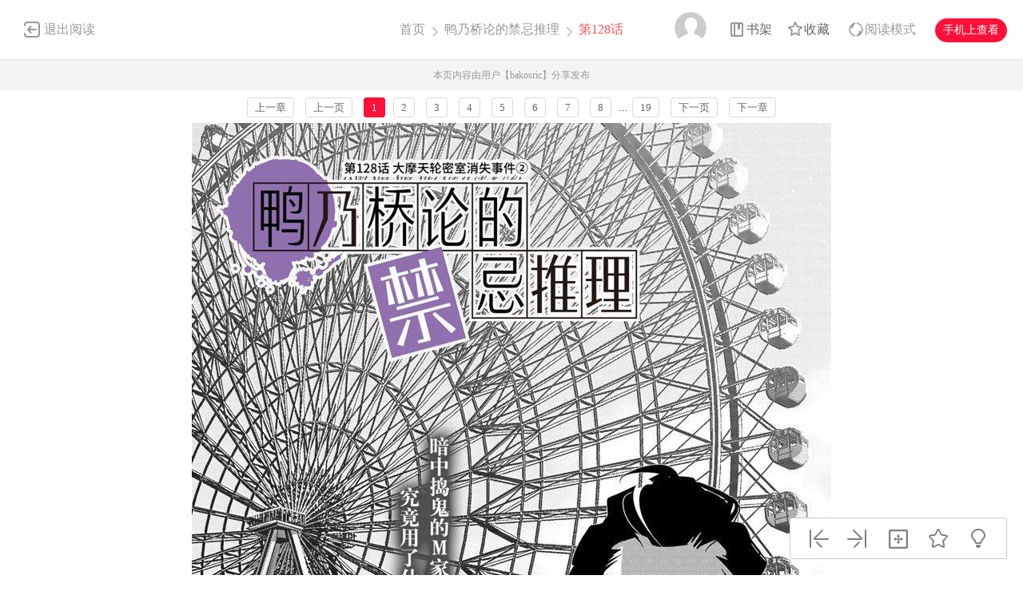

--- FILE ---
content_type: text/html; charset=utf-8
request_url: https://cnc.dm5.com/m1525942/
body_size: 8432
content:
<!DOCTYPE html PUBLIC "-//W3C//DTD XHTML 1.0 Transitional//EN" "http://www.w3.org/TR/xhtml1/DTD/xhtml1-transitional.dtd">
<html xmlns="http://www.w3.org/1999/xhtml">
<head>
    <meta http-equiv="Content-Type" content="text/html; charset=utf-8" />
    <title>鸭乃桥论的禁忌推理漫画_第128话,_在线漫画阅读_动漫屋</title>
    <meta name="Description" content="鸭乃桥论的禁忌推理128漫画简介：海藻头侦探x耿直小警察，天野明时隔7年的新连载就此开...动漫屋提供鸭乃桥论的禁忌推理128在线阅读和鸭乃桥论的禁忌推理170第一时间更新，同时也是国内鸭乃桥论的禁忌推理漫画最快最全的在线漫画阅读网站 - 170第1页。" />
    <meta name="Keywords" content="鸭乃桥论的禁忌推理漫画,鸭乃桥论的禁忌推理第128话,鸭乃桥论的禁忌推理在线漫画" />
    <meta name="Author" content="动漫屋:好漫画,为看漫画的人而生、dm5.com" />
    <meta content="no-referrer-when-downgrade" name="referrer" />
    <!-- 样式引用 -->
    <link rel="stylesheet" type="text/css" href="https://css99tel.cdndm5.com/v202508200911/dm5/css/reset.css" />
    <link rel="stylesheet" type="text/css" href="https://css99tel.cdndm5.com/v202508200911/dm5/css/view.css" />
    <script src="https://css99tel.cdndm5.com/v202508200911/dm5/js/jquery-1.8.3.min.js" type="text/javascript"></script>
    <script src="https://css99tel.cdndm5.com/v202508200911/dm5/js/jquery.cookie.js" type="text/javascript"></script>
    <script src="https://css99tel.cdndm5.com/v202508200911/dm5/js/chapternew_v22.js" type="text/javascript"></script>
    <link rel="stylesheet" href="https://css99tel.cdndm5.com/v202508200911/dm5/css/account.css" />
    <script src="https://css99tel.cdndm5.com/v202508200911/dm5/js/comm.js" type="text/javascript"></script>
    <script src="https://css99tel.cdndm5.com/v202508200911/dm5/js/post.js" type="text/javascript"></script>
    <script src="https://css99tel.cdndm5.com/v202508200911/dm5/js/login.js" type="text/javascript"></script>
    <script src="https://css99tel.cdndm5.com/v202508200911/dm5/js/comics-dm5v3.js" type="text/javascript"></script>
    <script src="https://css99tel.cdndm5.com/v202508200911/dm5/js/newtc.js" type="text/javascript"></script>
    <script src="https://css99tel.cdndm5.com/v202508200911/dm5/js/newyb.js" type="text/javascript"></script>
    <script type="text/javascript">
        var isVip = "False";        var DM5_COOKIEDOMAIN='dm5.com';        var COMIC_MID = 63567;        var DM5_CURL = "/m1525942/";        var DM5_CURL_END = "/m1525942-end/";        var DM5_CTITLE = "鸭乃桥论的禁忌推理 第128话";        var DM5_MID=63567;        var DM5_CID=1525942;        var DM5_IMAGE_COUNT=19;        var DM5_USERID = 0;        var DM5_FROM = "%2fm1525942%2f";        var DM5_PAGETYPE = 9;        var DM5_PAGEINDEX = 1;        var DM5_PAGEPCOUNT = 1;        var DM5_POSTCOUNT=0;        var DM5_TIEBATOPICID='0';        var DM5_LOADIMAGEURL='https://css99tel.cdndm5.com/v202508200911/dm5/images/loading.gif';        var DM5_LOADIMAGEURLW='https://css99tel.cdndm5.com/dm5/images/newloading2.gif';        var DM5_LOADIMAGEURLWH='https://css99tel.cdndm5.com/dm5/images/newloading3.gif';        var DM5_LOADINGIMAGE='https://css99tel.cdndm5.com/v202508200911/dm5/images/loading.gif';        var DM5_READMODEL = 1;        var DM5_CURRENTFOCUS = 1;        var DM5_VIEWSIGN="a15fbcae1db7c3f4241feb8d150faf47";        var DM5_VIEWSIGN_DT="2026-01-19 21:16:34";        reseturl(window.location.href, DM5_CURL.substring(0, DM5_CURL.length - 1));    </script>
    <style type="text/css">
        div.yddiv iframe {        position:relative !important;        }    </style>
</head>
<body class="white">
    <div class="view-header-2" style="overflow:visible;position: inherit;">
        <a href="/manhua-yanaiqiaolundejinjituili/" class="back">退出阅读</a>
        <div class="title">
            <a href="/">首页</a>
            <span class="right-arrow"><a href="/manhua-yanaiqiaolundejinjituili/" title="鸭乃桥论的禁忌推理">鸭乃桥论的禁忌推理</a></span>
            <span class="active right-arrow">
            第128话            </span>
        </div>
        <div class="right-bar">
            <div class="hover">
                <a href="javascript:void(0);" class="avatar userbtn" >
                    <img data-isload="0" class="header-avatar" src="https://css99tel.cdndm5.com/dm5/images/mrtx.gif" />
                </a>
            </div>
            <div class="hover" style="margin-left: 30px;">
                <a href="/bookmarker/" class="bookshelf" data-isload="0"  target="_blank">书架</a>
            </div>
            <a href="javascript:void(0)" class="collection">收藏</a>
            <div class="read-style-con">
                 <a href="javascript:void(0);" class="read-style readmode"  " val="1">阅读模式</a>
                <div class="info read-style-info">
<p>仅VIP会员可使用</p>                    <p>切换至高级阅读模式</p>
<a href="/vipopen/" target="_blank">开通VIP会员</a>                </div>
            </div>
            <a href="javascript:void(0)" class="phone">手机上查看<span class="code" style="height: auto;padding-bottom: 10px;"><img src="https://css99tel.cdndm5.com/v202508200911/dm5/images/down-qrcode-2.png" /><p>扫码在手机上阅读</p></span></a>
        </div>
    </div>
    <div class="new-tip normal">本页内容由用户【bakosric】分享发布</div>
    <link rel="stylesheet" href="https://css99tel.cdndm5.com/v202508200911/dm5/css/mobile/swiper-4.1.0.min.css" />
        <script src="https://css99tel.cdndm5.com/v202508200911/dm5/js/mobile/swiper-4.1.0.min.js"></script>
	    <script type="text/javascript" src="//static.mediav.com/js/mvf_news_feed.js"></script>
    <div class="view-ad" style="margin-top: 5px;">
        <div class="container">
            <div class="view-ad-ct">
            </div>
        </div>
    </div>
    <div class="view-paging" style="margin-top:3px;">
        <div class="container">
            <a href="/m1525941/" class="block" title="">上一章</a>
            <a href="javascript:ShowPre();" class="block">上一页</a>
            <div class="chapterpager" style="display: inline;" id="chapterpager"><span class="current">1</span><a href="/m1525942-p2/">2</a>   <a href="/m1525942-p3/">3</a>   <a href="/m1525942-p4/">4</a>   <a href="/m1525942-p5/">5</a>   <a href="/m1525942-p6/">6</a>   <a href="/m1525942-p7/">7</a>   <a href="/m1525942-p8/">8</a>   ...<a href="/m1525942-p19/">19</a>   </div>
            <a href="javascript:ShowNext();" class="block">下一页</a>
            <a href="/m1525943/" class="block" title="">下一章</a>
        </div>
    </div>
            <div class="view-main" id="showimage" oncontextmenu="return false;" style="margin-top:5px;">
        <div class="item" id="cp_img" oncontextmenu="return false;"></div>
        <input type="hidden" id="dm5_key" value="" />
                        <script type="text/javascript">
            if (typeof (nav_lg_noshow) != "undefined" && nav_lg_noshow) {                    var nav_lg_txt="<div class=\"warning-bar\"><img src=\"https://css99tel.cdndm5.com/v202508200911/dm5/images/sd/warning.png\"><p>尊敬的动漫屋用户，应《鸭乃桥论的禁忌推理》版权方的要求，现已删除清理《鸭乃桥论的禁忌推理》漫画的所有册及内容的链接和地址，请喜欢这部漫画的漫友购买书籍或杂志欣赏！为此给各位漫友带来的不便，敬请谅解！感谢您们多年来的支持和厚爱！</p></div>";                $('#showimage').replaceWith(nav_lg_txt);            }            else            {                chapterload2(DM5_CID, DM5_CTITLE, DM5_CURL, DM5_CURL_END);            }        </script>
    </div>
    <div class="view-paging" style="margin-top:5px;">
        <div class="container">
            <a href="/m1525941/" class="block" title="">上一章</a>
            <a href="javascript:ShowPre();" class="block">上一页</a>
            <div class="chapterpager" style="display: inline;" id="chapterpager"><span class="current">1</span><a href="/m1525942-p2/">2</a>   <a href="/m1525942-p3/">3</a>   <a href="/m1525942-p4/">4</a>   <a href="/m1525942-p5/">5</a>   <a href="/m1525942-p6/">6</a>   <a href="/m1525942-p7/">7</a>   <a href="/m1525942-p8/">8</a>   ...<a href="/m1525942-p19/">19</a>   </div>
            <a href="javascript:ShowNext();" class="block">下一页</a>
            <a href="/m1525943/" class="block" title="">下一章</a>
        </div>
    </div>
    <div class="view-ad" style="margin-top: 5px;">
        <div class="container">
            <div class="view-ad-ct">
            </div>
        </div>
    </div>
    <div class="view-comment" style="position:relative;">
        <div class="container" style="width:1180px;    overflow: visible;">
            <div style="float:left;width:858px;">
            <div class="view-comment-main">
                <div class="top">
                    <span>本章评论</span>
                    <span class="s commentcount" style="border-right:none">(共有0条评论)</span>
                    <div class="page bottom-page" >
                    </div>
                </div>
                <ul class="list">
                    <li class="solid">
                        <div class="cover"><img src="https://css99tel.cdndm5.com/dm5/images/mrtx.gif" /></div>
                        <div class="info">
                            <form id="form1" name="form1" class="chaptercommentform" method="post" action="">
                                <textarea class="comment-input js_max_text_length" name="txt_recontent" placeholder="我来说两句..."></textarea>
                                <p class="comment-item">
                                    <span class="right"><span>请您文明上网，理性发言，注意文明用语</span><span class="red"></span><span></span><a href="javascript:void(0);" onclick="$('#form1').submit();" class="publish btn chaptercommentbtn">发表评论</a></span>
                                </p>
                            </form></div>
                    </li>
                    <li>
                        <ul class="postlist">
                        </ul>
                    </li>
                </ul>
                <img src="https://css99tel.cdndm5.com/v202508200911/dm5/images/noComments.png" style="display: block;margin: 30px auto;" class="nocomments" />
                <div class="bottom-bar footer-bar" style="display:none;">
                <div class="bottom-page">
                </div>
            </div>
            </div>
                <div style="width: 920px;overflow: hidden;position: relative;left: -60px;padding-top: 20px;">
                </div>
            </div>
            <div class="view-comment-sub">
                <!--<div class="code-bar">
                    <img class="code" src="https://css99tel.cdndm5.com/v202508200911/dm5/images/manhua_pc_code_1.png" />
                    <div class="info">
                        <p>扫一扫</p>
                        <p>手机上阅读本作品</p>
                    </div>
                </div>-->
                <div>
                    <img src="https://css99tel.cdndm5.com/v202508200911/dm5/images/view_code_ad.jpg" />
                </div>
                <div class="sub-manga">
                    <div class="top">相关作品</div>
                    <ul class="list">
                            <li>
                                <div class="cover">
                                    <a href="/manhua-weixiandiaoqiaolilun/" title="危险吊桥理论 "><img src="https://mhfm5tel.cdndm5.com/50/49393/20190414153651_130x174_13.jpg" /></a>
                                </div>
                                <div class="info">
                                    <p class="title"><a href="/manhua-weixiandiaoqiaolilun/" title="危险吊桥理论 ">危险吊桥理论 </a></p>
                                    <p class="subtitle-new">
                                        欢迎观看平未夜的漫画危险吊桥理论                                     </p>
                                    <p class="tip">
                                        <span>评分:</span><span class="mh-star-line star-3"></span>
                                    </p>
                                </div>
                            </li>
                            <li>
                                <div class="cover">
                                    <a href="/manhua-jinjiyujibi/" title="禁忌与忌避"><img src="https://mhfm5tel.cdndm5.com/90/89325/20250313171131_130x174_10.jpg" /></a>
                                </div>
                                <div class="info">
                                    <p class="title"><a href="/manhua-jinjiyujibi/" title="禁忌与忌避">禁忌与忌避</a></p>
                                    <p class="subtitle-new">
                                        这不是为了保护谁！                                    </p>
                                    <p class="tip">
                                        <span>评分:</span><span class="mh-star-line star-2"></span>
                                    </p>
                                </div>
                            </li>
                            <li>
                                <div class="cover">
                                    <a href="/manhua-lixingbenghuaidejinjizhiwen/" title="理性崩坏的禁忌之吻"><img src="https://mhfm4tel.cdndm5.com/78/77853/20220513161233_130x174_9.jpg" /></a>
                                </div>
                                <div class="info">
                                    <p class="title"><a href="/manhua-lixingbenghuaidejinjizhiwen/" title="理性崩坏的禁忌之吻">理性崩坏的禁忌之吻</a></p>
                                    <p class="subtitle-new">
                                        欢迎观看漫画理性崩坏的禁忌之吻                                    </p>
                                    <p class="tip">
                                        <span>评分:</span><span class="mh-star-line star-3"></span>
                                    </p>
                                </div>
                            </li>
                            <li>
                                <div class="cover">
                                    <a href="/manhua-jinjidereqing/" title="禁忌的热情"><img src="https://mhfm9tel.cdndm5.com/46/45456/20181002091509_130x174_14.jpg" /></a>
                                </div>
                                <div class="info">
                                    <p class="title"><a href="/manhua-jinjidereqing/" title="禁忌的热情">禁忌的热情</a></p>
                                    <p class="subtitle-new">
                                        在阿里胥公國擔任禁衛隊隊長的里安德羅， 時常遭皇太...                                    </p>
                                    <p class="tip">
                                        <span>评分:</span><span class="mh-star-line star-3"></span>
                                    </p>
                                </div>
                            </li>
                            <li>
                                <div class="cover">
                                    <a href="/manhua-jinjidelianqing/" title="禁忌的恋情"><img src="https://mhfm2tel.cdndm5.com/51/50096/20190513133636_130x174_9.jpg" /></a>
                                </div>
                                <div class="info">
                                    <p class="title"><a href="/manhua-jinjidelianqing/" title="禁忌的恋情">禁忌的恋情</a></p>
                                    <p class="subtitle-new">
                                        [我从很久以前，从小时候起就喜欢上你了。我不在乎你...                                    </p>
                                    <p class="tip">
                                        <span>评分:</span><span class="mh-star-line star-3"></span>
                                    </p>
                                </div>
                            </li>
                            <li>
                                <div class="cover">
                                    <a href="/manhua-jinjidemofa/" title="禁忌的魔法"><img src="https://mhfm6tel.cdndm5.com/14/13357/13357_c.jpg" /></a>
                                </div>
                                <div class="info">
                                    <p class="title"><a href="/manhua-jinjidemofa/" title="禁忌的魔法">禁忌的魔法</a></p>
                                    <p class="subtitle-new">
                                        禁忌的魔法漫画 ，吉欧的梦想是成为世界第一的魔法师...                                    </p>
                                    <p class="tip">
                                        <span>评分:</span><span class="mh-star-line star-3"></span>
                                    </p>
                                </div>
                            </li>
                            <li>
                                <div class="cover">
                                    <a href="/manhua-jinjideyouxi/" title="禁忌的游戏"><img src="https://mhfm9tel.cdndm5.com/82/81347/20220928222345_130x174_8.jpg" /></a>
                                </div>
                                <div class="info">
                                    <p class="title"><a href="/manhua-jinjideyouxi/" title="禁忌的游戏">禁忌的游戏</a></p>
                                    <p class="subtitle-new">
                                        作为巨人降临在异世界，随心所欲地蹂躏。                                    </p>
                                    <p class="tip">
                                        <span>评分:</span><span class="mh-star-line star-2"></span>
                                    </p>
                                </div>
                            </li>
                            <li>
                                <div class="cover">
                                    <a href="/manhua-jinjizhouwen/" title="禁忌咒纹"><img src="https://mhfm3tel.cdndm5.com/8/7000/20150127150753_130x174_12.jpg" /></a>
                                </div>
                                <div class="info">
                                    <p class="title"><a href="/manhua-jinjizhouwen/" title="禁忌咒纹">禁忌咒纹</a></p>
                                    <p class="subtitle-new">
                                        真じろう在黄道带游戏之后又一部热血青年漫画，希望你...                                    </p>
                                    <p class="tip">
                                        <span>评分:</span><span class="mh-star-line star-4"></span>
                                    </p>
                                </div>
                            </li>
                    </ul>
                </div>
            </div>
        </div>
    </div>
    <div class="view-mask" id="last-mask" style="display:none;z-index:900"></div>
     <div class="view-ad" style="margin-top: 3px;">
        <div class="container">
             <!---->
        </div>
    </div>
    <div class="view-mask" id="last-mask" style="display:none;"></div>
    <div class="view-win" id="last-win" style="display:none;z-index:900">
        <a href="javascript:void(0);" onclick="$('#last-mask').hide();$('#last-win').hide();"><img style="position: absolute;right: -32px;background-color: #fff;padding: 5px;top: 0;" src="https://css99tel.cdndm5.com/v202508200911/dm5/images/cross_red.png" /></a>
        <p class="title">
            <span class="view-voice">您已经阅览完本章节</span>
            <span class="right">
                <a href="javascript:void(0)" class="view-code phone">手机上阅读<span class="code" style="height: auto;padding-bottom: 10px;"><img src="https://css99tel.cdndm5.com/v202508200911/dm5/images/down-qrcode-2.png" /><span>扫码在手机上阅读</span></span></a>
                <a href="javascript:void(0)" class="view-collection collection" >收藏</a>
                <a href="/manhua-yanaiqiaolundejinjituili/" class="view-btn-back">返回目录</a>
                <a href="/m1525943/" title="鸭乃桥论的禁忌推理 第129话" class="view-btn-next">阅览下一章节</a>
            </span>
        </p>
        <a href="/vipopen/" target="_blank"><img class="banner" src="https://css99tel.cdndm5.com/v202508200911/dm5/images/view-win-img.png" /></a>
        <ul class="view-win-list">
                <li>
                    <a href="/m1670260/" title="第170话">第170话</a>
                </li>
                <li>
                    <a href="/m1670259/" title="第169话">第169话</a>
                </li>
                <li>
                    <a href="/m1664843/" title="第168话">第168话</a>
                </li>
                <li>
                    <a href="/m1662026/" title="第167话">第167话</a>
                </li>
                <li>
                    <a href="/m1662025/" title="第166话">第166话</a>
                </li>
                <li>
                    <a href="/m1662024/" title="第165话">第165话</a>
                </li>
                <li>
                    <a href="/m1662023/" title="第164话">第164话</a>
                </li>
                <li>
                    <a href="/m1645947/" title="第163话">第163话</a>
                </li>
                <li>
                    <a href="/m1644036/" title="第162话">第162话</a>
                </li>
        </ul>
    </div>
    <div class="rightToolBar">
        <a href="/m1525941/" title="第127话" class="logo_1"><div class="tip">上一话</div></a>
        <a href="/m1525943/" title="第129话" class="logo_2"><div class="tip">下一话</div></a>
        <a href="javascript:void(0);" onclick="setautosize(this);resetimagesize();" title="自适应" class="logo_3 "><div class="tip">自适应</div></a>
        <a href="javascript:void(0);" class="logo_4 view-collection collection" title="收藏"><div class="tip">收藏</div></a>
        <a href="javascript:switchlight();" class="logo_5"><div class="tip" id="lightTip">关灯</div></a>
    </div>
 <footer class="footer container-fluid">
     <section class="container">
         <div class="footer-left">
             <p class="footer-logo">
                 <a href="/">
                     <img src="https://css99tel.cdndm5.com/v202508200911/dm5/images/logo-big.png" alt="">
                 </a>
             </p>
             <p class="link">
                 <span><a href="/about/" target="_blank">关于我们</a></span>
                 <span><a href="/help/" target="_blank">建议与投诉</a></span>
                 <span><a href="/mianze/" target="_blank">版权声明</a></span>
             </p>
             <p>
Copyright (C) 2005-2022 www.dm5.com 动漫屋 All rights reserved             </p>
             <p>
             </p>
         </div>
         <div class="footer-rigth">
             <ul class="qrcode-list">
                 <li>
                     <img width="100" height="100" src="https://css99tel.cdndm5.com/v202508200911/dm5/images/down-qrcode-2.png" alt="">
                     <span>手机APP</span>
                 </li>
                 <li>
                     <img width="100" height="100" src="https://css99tel.cdndm5.com/v202508200911/dm5/images/weibo.png" alt="">
                     <span>新浪微博</span>
                 </li>
             </ul>
         </div>
     </section>
 </footer>
    <div class="alertTop_1" style="display: none;"><p id="alertTop_1"></p></div>
    <script type="text/javascript">
        function getTextCount(item){            $(item).parent().find('.red').text(180-$(item).val().length);        }    </script>
    <section class="modal-wrap" style="display: none;z-index:1000">
    <div class="modal">
        <div class="modal-body login-modal">
            <span class="close"><i class="icon icon-close"></i></span>
            <h1>登录</h1>
            <div class="account-login-form">
                <div class="form-wrap">
                    <p class="tip color-main"></p>
                    <p><input name="txt_name" type="text" autocomplete="off" value="" placeholder="您的手机号／邮箱／用户名"></p>
                    <p style="margin-bottom:15px;"><input name="txt_password" type="password" autocomplete="off" value="" placeholder="密码"></p>
                    <p class="verify">
                        <div style="width:400px;padding:0;overflow:hidden;margin-bottom:10px;font-size:14px;display:block;">
                            <div style="color:#555;height:16px;line-height:16px;margin:0 1px 8px;position:relative">
                                <label style="font-size:14px;opacity:1;position:absolute;transform:translate(0px, 0px);transition:all 0.25s ease-out 0s;vertical-align:baseline">请点击下方图片，旋转至正确方向</label>
                                <a class="rotate-refresh" style="background-position: 0% -76px;cursor:pointer;position:absolute;right:0;top:0;color:#1a66b3;text-decoration:none">换一组</a>
                            </div>
                            <div class="rotate-background" style="cursor:pointer;float:left; background-position: 0px 0px;background-repeat:no-repeat;margin:0 1px 0;height:76px;width:76px;display:block;">
                                <input type="hidden" value="0" />
                            </div>
                            <div class="rotate-background" style="cursor:pointer;float:left; background-position: -76px 0px;background-repeat:no-repeat;margin:0 1px 0;height:76px;width:76px;display:block;">
                                <input type="hidden" value="0" />
                            </div>
                            <div class="rotate-background" style="cursor:pointer;float:left; background-position: -152px 0px;background-repeat:no-repeat;margin:0 1px 0;height:76px;width:76px;display:block;">
                                <input type="hidden" value="0" />
                            </div>
                            <div class="rotate-background" style="cursor:pointer;float:left; background-position: -228px 0px;background-repeat:no-repeat;margin:0 1px 0;height:76px;width:76px;display:block;">
                                <input type="hidden" value="0" />
                            </div>
                        </div>
                        <input type="hidden" name="txt_code" style="display:none" />
                    </p>
                    <p>
                        <button id="btnLogin" class="button">立即登录</button>
                    </p>
                    <p class="options">
                        <label><input name="remember" type="checkbox" value="1">自动登录</label>
                        <span class="find-pwd"><a href="/back/">忘记密码？</a></span>
                        <span class="tabs-link pull-right"><a class="" href="/register/">去注册</a></span>
                    </p>
                </div>
                <dl class="three" style="display:none">
                    <dt>其他账号登录</dt>
                    <dd><span><img src="https://css99tel.cdndm5.com/v202508200911/dm5/images/account-icon-facebook.png" alt=""></span></dd>
                    <dd><span><img src="https://css99tel.cdndm5.com/v202508200911/dm5/images/account-icon-vk.png" alt=""></span></dd>
                    <dd><span><img src="https://css99tel.cdndm5.com/v202508200911/dm5/images/account-icon-ok.png" alt=""></span></dd>
                    <dd><span><img src="https://css99tel.cdndm5.com/v202508200911/dm5/images/account-icon-instagram.png" alt=""></span></dd>
                    <dd><span><img src="https://css99tel.cdndm5.com/v202508200911/dm5/images/account-icon-twitter.png" alt=""></span></dd>
                    <dd><span><img src="https://css99tel.cdndm5.com/v202508200911/dm5/images/account-icon-rss.png" alt=""></span></dd>
                </dl>
            </div>
        </div>
    </div>
    </section>
        <script type="text/javascript">if(adLimit)adLimit();function adjs() {}</script>        <script type="text/javascript">
        $(document.body).resize(function (e) {            adjs();        });        </script>
      <script type="text/javascript">
        var mh_apkhost = "teldown.manhuaren.com";        if($('body').hasClass('white')){$('.mato5').css({ color: '#252525' });}else{$('.mato5').css({ color: '#ffffff' });}          function switchlight() {              $('body').toggleClass('white');              if ($('body').hasClass('white')) {                  $.cookie('isLight', 'on', { path: '/', expires: 365 });                  $('.mato5').css({ color: '#252525' });                  $('#lightTip').text('关灯');              } else {                  $.cookie('isLight', 'off', { path: '/', expires: 365 });                  $('.mato5').css({color:'#ffffff'});                  $('#lightTip').text('开灯');              }          }      </script>
           <div style="display:none">
        <script type="text/javascript">
        (function () {
            var ga = document.createElement('script'); ga.type = 'text/javascript'; ga.async = true;
            ga.src = "//hm.baidu.com/hm.js?fa0ea664baca46780244c3019bbfa951";
            var s = document.getElementsByTagName('script')[0]; s.parentNode.insertBefore(ga, s);
        })();
</script>
<script type="text/javascript">
        (function () {
            var ga = document.createElement('script'); ga.type = 'text/javascript'; ga.async = true;
            ga.src =('https:' == document.location.protocol ? 'https://' : 'http://') + "w.cnzz.com/c.php?id=30089965";
            var s = document.getElementsByTagName('script')[0]; s.parentNode.insertBefore(ga, s);
        })();//1277928702
    </script><!-- Google tag (gtag.js) -->
<script async src="https://www.googletagmanager.com/gtag/js?id=G-MP98J9MJ9J"></script>
<script>
  window.dataLayer = window.dataLayer || [];
  function gtag(){dataLayer.push(arguments);}
  gtag('js', new Date());

  gtag('config', 'G-MP98J9MJ9J');
</script><script type="text/javascript">
        (function () {
            var ga = document.createElement('script'); ga.type = 'text/javascript'; ga.async = true;
            ga.src = ('https:' == document.location.protocol ? 'https://' : 'http://')+"w.cnzz.com/c.php?id=30090267";
            var s = document.getElementsByTagName('script')[0]; s.parentNode.insertBefore(ga, s);
        })();//1277928762
    </script><script>
var _hmt = _hmt || [];
(function() {
  var hm = document.createElement("script");
  hm.src = "//hm.baidu.com/hm.js?6580fa76366dd7bfcf663327c0bcfbe2";
  var s = document.getElementsByTagName("script")[0]; 
  s.parentNode.insertBefore(hm, s);
})();
</script><script type="text/javascript">
var doubtfuluid=0;
        (function () {
            var ga = document.createElement('script'); ga.type = 'text/javascript'; ga.async = true;
            ga.src ='https://css99tel.cdndm5.com/v202508200911/dm5/js/u-fp.min.js';
            var s = document.getElementsByTagName('script')[0]; s.parentNode.insertBefore(ga, s);
        })();
    </script>    </div>
<script type="text/javascript">
    $(window).scroll(function(){        if($(window).scrollTop() + $(window).height() > $('.view-comment').offset().top + $('.view-comment-sub').height() + 20){            if($(window).scrollTop() + $(window).height() > $(document).height() - $('footer').height() - 78){                $('.view-comment').css('min-height',$('.view-comment-sub').height() + 'px');                $('.view-comment-sub').css({'position': 'absolute','left': '50%','margin-left': '300px','bottom': '20px'});            }            else{                $('.view-comment').css('min-height',$('.view-comment-sub').height() + 'px');                $('.view-comment-sub').css({'position': 'fixed','left': '50%','margin-left': '300px','bottom': '20px'});            }        }else{            $('.view-comment-sub').css({'position': 'relative','left': '0','margin-left': '0','bottom': '0'});        }    });</script>
    <script type="text/javascript">
        function setEdShow(){		    var date = new Date();		    date.setTime(date.getTime()+86400000);	        $.cookie('edShow', '1', { expires: date, path: '/' });	        $('#edShow').remove();	    }    </script>
</body>
</html>

--- FILE ---
content_type: text/plain; charset=utf-8
request_url: https://cnc.dm5.com/m1525942/chapterfun.ashx?cid=1525942&page=1&key=&language=1&gtk=6&_cid=1525942&_mid=63567&_dt=2026-01-19+21%3A16%3A34&_sign=a15fbcae1db7c3f4241feb8d150faf47
body_size: 975
content:
eval(function(p,a,c,k,e,d){e=function(c){return(c<a?"":e(parseInt(c/a)))+((c=c%a)>35?String.fromCharCode(c+29):c.toString(36))};if(!''.replace(/^/,String)){while(c--)d[e(c)]=k[c]||e(c);k=[function(e){return d[e]}];e=function(){return'\\w+'};c=1;};while(c--)if(k[c])p=p.replace(new RegExp('\\b'+e(c)+'\\b','g'),k[c]);return p;}('b 5(){1 4=3;1 9=\'8\';1 7="g://f.h.e/a/c/3";1 2=["/j.6","/m.6"];n(1 i=0;i<2.k;i++){2[i]=7+2[i]+\'?4=3&9=8\'}l 2}1 d;d=5();',24,24,'|var|pvalue|1525942|cid|dm5imagefun|jpg|pix|95b8037e664c3b65e4e381a8a2f35eec|key|64|function|63567||com|manhua1038zjcdn26|https|cdndm5||1_4397|length|return|2_6843|for'.split('|'),0,{}))
